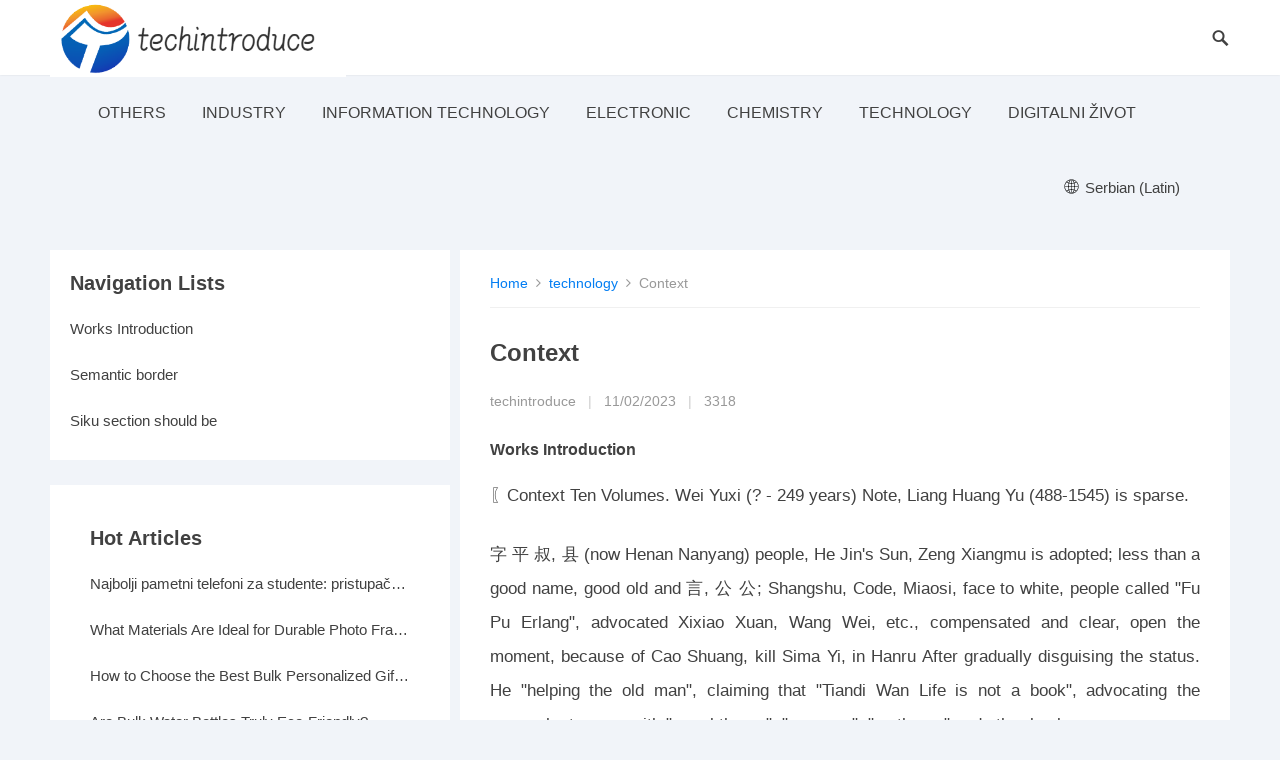

--- FILE ---
content_type: text/html; charset=UTF-8
request_url: https://www.techintroduce.com/sr-Latn/technology/context/
body_size: 11065
content:
<!DOCTYPE html>
<html lang="sr-Latn">
<head>
    <meta charset="UTF-8">
    <meta name="viewport" content="width=device-width, initial-scale=1">
    <meta http-equiv="X-UA-Compatible" content="IE=edge">
    <meta name="HandheldFriendly" content="true">
    
    
    
    <title>Context - techintroduce</title>

    <meta name="keywords" content="Context,techintroduce"/>
    <meta name="description" content="  Works Introduction   〖Context Ten Volumes. Wei Yuxi (? - 249 years)..."/>
    <link rel="canonical" href="https://www.techintroduce.com/sr-Latn/technology/context/" >
    <link href='https://website-google-hk.oss-cn-hongkong.aliyuncs.com/uploads/16268643521.png' rel='icon' type='image/x-icon'/>
    <link media="all" href="https://www.techintroduce.com/template/002/assets/css/autoptimize.css" rel="stylesheet"/>
    <link rel='stylesheet' href='https://www.techintroduce.com/template/002/assets/css/font.css' type='text/css' media='all'/>
            <script type="application/ld+json">
        [{"@context":"https://schema.org","@type":"BreadcrumbList","itemListElement":[{"@type":"ListItem","position":1,"name":"Home","item":"https://www.techintroduce.com/sr-Latn/"},{"@type":"ListItem","position":2,"name":"technology","item":"https://www.techintroduce.com/sr-Latn/technology/"},{"@type":"ListItem","position":3,"name":"Context"}]},{"@context":"https://schema.org","@type":"NewsArticle","headline":"Context","image":["https://website-google-hk.oss-cn-hongkong.aliyuncs.com/article-website/baike/2021/9/16/7f3d28dcce42e160605a4b771dff2d47.jpg?x-oss-process=image/auto-orient,1/quality,q_70/format,jpeg"],"datePublished":"2023-02-11T13:30:52+0000","dateModified":"2023-02-11T09:35:15+0000"}]
    </script>
    <script type='text/javascript' src='https://www.techintroduce.com/template/002/assets/js/jquery.js'></script>
</head>
<body class="post-template-default single single-post single-format-standard">
<div id="page" class="site">
    <header id="masthead" class="site-header clear">
    <div class="container">
        <div class="site-branding">
            <div id="logo">
                    <a href="https://www.techintroduce.com/sr-Latn/" title="techintroduce" rel="home">
                    <img src="https://website-google-hk.oss-cn-hongkong.aliyuncs.com/uploads/16802328831.png"  alt="techintroduce"
                 title="techintroduce">
            </a>
            </div>
        </div>

        <nav id="primary-nav" class="primary-navigation has-search-icon">
            <div>
                <ul id="primary-menu" class="sf-menu">
                                                                <li class="menu-item">
                            <a href="https://www.techintroduce.com/sr-Latn/others/" title="others" target="" rel="">
                                others
                            </a>
                        </li>
                                                                                    <li class="menu-item">
                            <a href="https://www.techintroduce.com/sr-Latn/industry/" title="industry" target="" rel="">
                                industry
                            </a>
                        </li>
                                                                                    <li class="menu-item">
                            <a href="https://www.techintroduce.com/sr-Latn/information-technology/" title="Information Technology" target="" rel="">
                                Information Technology
                            </a>
                        </li>
                                                                                    <li class="menu-item">
                            <a href="https://www.techintroduce.com/sr-Latn/electronic/" title="electronic" target="" rel="">
                                electronic
                            </a>
                        </li>
                                                                                    <li class="menu-item">
                            <a href="https://www.techintroduce.com/sr-Latn/chemistry/" title="Chemistry" target="" rel="">
                                Chemistry
                            </a>
                        </li>
                                                                                    <li class="menu-item">
                            <a href="https://www.techintroduce.com/sr-Latn/technology/" title="technology" target="" rel="">
                                technology
                            </a>
                        </li>
                                                                                    <li class="menu-item">
                            <a href="https://www.techintroduce.com/sr-Latn/digital-life/" title="Digitalni život" target="" rel="">
                                Digitalni život
                            </a>
                        </li>
                                                                            </ul>
            </div>
        </nav>
        <style>
    .icon-lang {
        display: inline-block;
        font: normal normal normal 14px/1 FontAwesome;
        font-size: inherit;
        text-rendering: auto;
        -webkit-font-smoothing: antialiased;
        -moz-osx-font-smoothing: grayscale;
    }

    .icon-lang:before {
        content: url('data:image/svg+xml;utf8,%3Csvg%20fill%3D%22%23000%22%20t%3D%221634198902255%22%20unicode%3D%22%26%2358990%3B%22%20class%3D%22icon%22%20%20viewBox%3D%220%200%201024%201024%22%20version%3D%221.1%22%20xmlns%3D%22http%3A%2F%2Fwww.w3.org%2F2000%2Fsvg%22%20p-id%3D%221405%22%3E%3Cpath%20d%3D%22M512%20129.94444444h-0.36736111H511.08159723c-210.68159723%200.55104167-381.13715277%20171.37395833-381.13715279%20382.05555556s170.45555556%20381.50451389%20381.13715279%20382.05555556h0.91840277c211.04895833%200%20382.05555556-171.00659723%20382.05555556-382.05555556S723.04895833%20129.94444444%20512%20129.94444444z%20m15.24548611%20228.68229167c40.59340277-1.10208333%2079.90104167-6.42881944%20117.92291666-15.61284722%2011.38819444%2045.00173611%2018.55173611%2096.98333333%2019.65381946%20153.92430555H527.24548611V358.62673611z%20m0-30.67465278V163.00694444c41.14444444%2011.38819444%2083.02361111%2066.30868056%20109.47361112%20150.61805556-35.26666667%208.44930556-71.81909723%2013.225-109.47361112%2014.32708333z%20m-30.49097222-165.3125v165.49618056c-38.021875-1.10208333-74.94166667-6.06145833-110.39201389-14.69444445%2026.81736111-84.86041667%2068.88020833-140.14826389%20110.39201389-150.80173611z%20m0%20195.98715278v138.12777778H358.259375c1.10208333-56.94097223%208.265625-108.92256944%2019.65381944-153.92430556%2038.20555556%209.18402777%2078.06423611%2014.69444444%20118.84131945%2015.79652778zM327.40104167%20496.75451389H160.98645833c3.30625-78.61527777%2032.69513889-150.61805556%2079.53368056-207.55902778%2033.98090277%2018.73541667%2070.16597223%2034.16458333%20108.00416667%2045.55277778-12.49027777%2048.67534723-19.8375%20103.59583333-21.12326389%20162.00625z%20m0%2030.49097222c1.10208333%2058.22673611%208.44930556%20113.33090277%2020.93958333%20162.00625a571.99043402%20571.99043402%200%200%200-108.00416667%2045.55277778c-46.83854167-56.94097223-76.04375-128.94375-79.53368056-207.55902778H327.40104167z%20m30.85833333%200h138.49513889v137.94409722C455.97743056%20666.29166667%20416.11875%20671.80208333%20377.91319444%20681.16979167c-11.38819444-45.00173611-18.55173611-96.98333333-19.65381944-153.92430556z%20m138.49513889%20168.61875v165.67986112c-41.51180556-10.83715277-83.57465277-65.94131944-110.39201389-150.80173612%2035.45034723-8.81666667%2072.37013889-13.77604167%20110.39201389-14.878125zM527.24548611%20860.99305556V695.68055556c37.65451389%201.10208333%2074.20694444%206.06145833%20109.65729166%2014.51076388-26.63368056%2084.49305556-68.32916667%20139.41354167-109.65729166%20150.80173612z%20m0-195.80347223V527.24548611h137.57673612c-1.10208333%2056.75729167-8.265625%20108.73888889-19.65381946%20153.740625-38.021875-9.18402777-77.32951389-14.69444444-117.92291666-15.79652778z%20m168.25138889-137.94409722h167.51666667c-3.30625%2078.61527777-32.69513889%20150.434375-79.53368056%20207.55902778-34.34826389-18.91909723-70.71701389-34.34826389-108.92256944-45.92013889%2012.49027777-48.67534723%2019.8375-103.41215277%2020.93958333-161.63888889z%20m0-30.49097222c-1.10208333-58.22673611-8.44930556-113.14722223-20.75590277-161.82256945%2038.20555556-11.571875%2074.57430556-27.00104167%20108.73888888-45.73645833%2046.83854167%2056.94097223%2076.22743056%20128.94375%2079.53368056%20207.74270833H695.496875z%20m67.04340277-231.07013889c-30.49097223%2016.16388889-62.45138889%2029.57256944-96.06493054%2039.675-17.81701389-57.49201389-42.98125-104.33055556-72.55381946-135.18888889%2065.02291667%2015.61284723%20123.06597223%2049.41006944%20168.61875%2095.51388889zM428.97638889%20170.53784723c-29.57256944%2030.67465277-54.553125%2077.51319444-72.18645833%20134.63784721-33.24618056-10.10243056-65.02291667-23.32743056-95.14652779-39.49131944%2045.00173611-45.92013889%20102.67743056-79.53368056%20167.33298612-95.14652777zM261.45972223%20758.13194444c30.12361111-16.16388889%2062.08402777-29.38888889%2095.14652777-39.49131944%2017.81701389%2057.30833333%2042.79756944%20103.96319444%2072.37013889%20134.82152777-64.65555556-15.61284723-122.33125-49.22638889-167.51666666-95.33020833z%20m332.46180554%2095.69756945c29.75625-30.85833333%2054.73680556-77.696875%2072.7375-135.37256945%2033.61354167%2010.10243056%2065.57395833%2023.51111111%2096.06493056%2039.675-45.55277777%2046.2875-103.77951389%2080.08472223-168.80243056%2095.69756945z%22%20p-id%3D%221406%22%3E%3C%2Fpath%3E%3C%2Fsvg%3E');
        width: 19px;
        height: 20px;
        clear: both;
        display: inline-block;
        vertical-align: middle;
    }

    .lang-dropbtn {
        border: none;
        cursor: pointer;
        line-height: 75px;
    }

    .lang-dropdown {
        position: relative;
        display: inline-block;
        font-size: 15px;
        float: right;
        margin-right: 50px;
    }

    .lang-dropdown-content {
        display: none;
        position: absolute;
        background-color: #f9f9f9;
        max-width: 180px;
        min-width: 100px;
        box-shadow: 0px 8px 16px 0px rgba(0, 0, 0, 0.2);
    }

    .lang-dropdown-content a {
        padding: 2px 16px;
        text-decoration: none;
        display: block;
        line-height: 30px;
    }

    .lang-dropdown-content a:hover {
        background-color: #f1f1f1
    }

    .lang-dropdown:hover .lang-dropdown-content {
        display: block;
        z-index: 99999;
        box-shadow: 0 0 10px 0 rgba(0, 0, 0, 0.3);
        margin-top: -15px;
    }

    .lang-dropdown:hover .lang-dropbtn {
        background-color: #f9f9f9;
    }
</style>

<div class="lang-dropdown">
    <div class="lang-dropbtn">
        <i class="icon-lang"></i>
        Serbian (Latin)
    </div>
    <div class="lang-dropdown-content">
                                                        <a rel="alternate" hreflang="en"
                   href="https://www.techintroduce.com/en/technology/context/">English</a>
                                                                                                                                                                                            <a rel="alternate" hreflang="sr-Latn"
                   href="https://www.techintroduce.com/sr-Latn/technology/context/">Serbian (Latin)</a>
                                                <a rel="alternate" hreflang="fi"
                   href="https://www.techintroduce.com/fi/technology/context/">Finnish</a>
                                                                    <a rel="alternate" hreflang="cs"
                   href="https://www.techintroduce.com/cs/technology/context/">Czech</a>
                                                                    <a rel="alternate" hreflang="bg"
                   href="https://www.techintroduce.com/bg/technology/context/">Bulgarian</a>
                                                                                                                                                </div>
</div>
        <div id="slick-mobile-menu"></div>
        <span class="search-icon">
            <span class="genericon genericon-search"></span>
            <span class="genericon genericon-close"></span>
        </span>
        <div class="header-search">
            <form id="searchform" method="get" action="https://www.techintroduce.com/sr-Latn/search/">
                <input type="search" name="s" class="search-input" placeholder="Search...."
                       autocomplete="off">
                <button type="submit" class="search-submit">Search</button>
            </form>
        </div>

    </div>
</header>
<div class="header-space"></div>        <div id="content" class="site-content clear">
        <div class="home-blog-space"></div>
        <div class="container">
            <div id="primary" class="content-area">
                <div id="main" class="site-main">
                    <div class="site-breadcrumbs">
                        <a href="https://www.techintroduce.com/sr-Latn/">Home</a>
                        <i class="fa fa-angle-right"></i>
                                                    <a href="https://www.techintroduce.com/sr-Latn/technology/">technology</a>
                            <i class="fa fa-angle-right"></i>
                                                Context
                    </div>
                    <article>
                        <header class="entry-header">
                            <h1 class="entry-title">Context</h1>
                            <div class="entry-meta">
                                <span>techintroduce</span>
                                <span class="sep">|</span>
                                <span class="entry-date"><time>11/02/2023</time></span>
                                <span class="sep">|</span>
                                <span>3318</span>
                            </div>
                        </header>
                        <div class="entry-content">
                            <div> <h2 id="part0" name="part0"> Works Introduction </h2> <p> 〖Context Ten Volumes. Wei Yuxi (? - 249 years) Note, Liang Huang Yu (488-1545) is sparse. </p> <p> 字 平 叔, 县 (now Henan Nanyang) people, He Jin's Sun, Zeng Xiangmu is adopted; less than a good name, good old and 言, 公 公; Shangshu, Code, Miaosi, face to white, people called "Fu Pu Erlang", advocated Xixiao Xuan, Wang Wei, etc., compensated and clear, open the moment, because of Cao Shuang, kill Sima Yi, in Hanru After gradually disguising the status. He "helping the old man", claiming that "Tiandi Wan Life is not a book", advocating the monarchy to cure; with "moral theory", "no name", "no theory" and other books. </p> <p> Huangli, "Liang Shu" as "Emperor", Wu County, people, less learning, teacher, teacher, do you have, for the country, to help teaches There are hundreds of people, after the officials, the worship, the nature of the filial piety, often limited to the "filial piety" 120 times, Ding mother is worried: the heart of the disease is still "ceremony", and is a famous master of the South Dynasty. Life is a "three ceremony", "argument", "filial piety", etc. The Three Kingdoms Weiqi Wang Zhengximinal, He Wei and Sun Wei, Zheng Chong, Cao Yi, and Yi, the four people wrote together "Announcement", there are "experiencing the quotation of the quotation", and the name of the five people . </p> <p> "Jin Shu Zheng Chong Chuan" also said that the five people have set the "The Analects" of the "The Analects", remember his name, because of its meaning, there is no restless person to change, name "Confucius" cloud cloud. But this article only has the name of He Wei, this is the case since Tang Lu Diming "classic interpretation". </p> <p> "Interpretation" in "Learning and the First", "IP" also words, note: "An alestity of He Wei." also in "sequery": "He Wei Ji Kong Anguo, Baixian, Zhou, Multall, Zheng Xuan, Chen Qun, Wang Su, Zhou Shenglie said, and it is, the positive middle, prevailing in the world. "Qingru Liu Bao Nan was in" Confucius Justice " It is pointed out that "the Six Dynasties will be revived," "" "" "</p> <p>" four library books "and Zhou Zhong Fu" Zheng Tang Reading "said that when He Wei Head leaders, so the inscription He Wei is the province. It is said that because He is a member, the name of He is the name of the world. Although He Wei advocated light, it was one of the pioneers of Wei Jin's literature, but in "Idea", in addition to only one, two, there is no explanation of "The Analects" in Xuanxue, and does not have Confucius to think about Laozi. change. </p> <p> The Han Dynasty, Mall, Zheng Xuan, Wang Su, Zhou Shenglie, etc., all the people of the Han Wei, "The Analects", all of which have died, depending on this book; therefore, this The book is also the most existing and most complete "argument" notes. </p> <p> In the history of "The Analects" research, it takes an extremely important status. In China, this book is set as a standard annotation of "Analects", and after Zhu Xi "Analects" replaces its position. However, after the Qing Middle Leaves, this book has been attached to the "Thirteen Note" in the "Thirteen Netsque" in the Qing Dynasty, which is "Issue". After the "argument", after the hunt, I will get into the group, I will enter Jin, Jiangxi and also guard, Li Chong, Guo Xiang, Yuan Hong, Li Chong, Sun, Fan Ning and other thirteen people say that I have a collection; North and South Dynasties At the time, the southern Dynasty, Liang Huangxi completed the "Idea" and Fan Guang, Wang Lang, Liang Wei, Yan Yanzhi, etc., the old saying dozens of dozens of "Idea", and "the contest", 广Outside the old saying, every time it is clear. It is slightly in the name of the name, the discipline, the discipline, and the old, Zhuang Xue, and the old Confucianism said that it is not overwritten, and it will play freely. Specialively collected some of the in-law and contemporary mysterious scholastic explanation for "The Analects", the study of the mysterious people how to take Confucius. This is a good information. </p> <p> At the same time, due to the records of Buddhism, the records were compiled as the influence of words. What is more detailed herein; for the "God of Heaven" in Nanyue. There is also a play. In short, this book is one of the main comments that are saved in Nanyue, representing the study style at the time. </p> <p> After book, he is heavily heavily. "Song Guizhi", "Zhongxing Book", 晁 公武 "County, county reading book", Yusu "The first chanting" is recorded. "National Shu Zhi" comes to the time when there is nest, but the bloggies, the book is not until the book, for the study. To Chen Zhenshun, "Different Book Records", no longer seeing others, knowing that after dying in the Southern Song Dynasty. However, the Tang time copy is passed to Japan, and the Qing Dynasty is passed back to China. He Note with the emperor, saved a large number of beams before the ancient note, and read the reference information for the "Analects of Governing". </p> <p> Head punch is also twenty volumes, there is a Clear and Tongzhi eight years (1869) Zhejiang Book Company's school repair "Thirteen Economic Ancient Note" this, Guangxu eight years (1882) 古 从The book "Ten Volumes and" Four Series "," Tian Record Lin Pun "first episode. He Note and Huang Shuhe I have the "four" books "book," knowing the defraud "book. Twelve years of Tongzhi (1873) Guangdong Book Bureau engraved and "four book ancient injections" and "series integration initial" this. </p> <h2 id="part1" name="part1"> Semantic border </h2> <p> Song Xian usually, Japanese monks, taste Zheng Kang into the "filial piety", which is the loss of China. Yes, but hidden in the secret house, outsiders met. Difperition of the book for a long time. The tricks at the time in Ting Chinese, Zeng Chen, did not make it in the world. Inundating the contempt of the first age, if the soil is not expensive, and it is lighter. First, Zhou Xide, Xinluo, also tastes other sorts, and Yun Zheng Note. It's all from a foreign country, can you? </p> <p> Take the money to see the money in accordance with the words of the king, and the cloud is brought from Gao Li, and its life is rare. My Township Wang Yichang often comes to the sea, and I got the emperor's voice in the word of ten volumes in Japan, and its body is the same. The north also knows the loss of the Chinese and summer! Its help the micro-pendant, wants to pass on, not a private secret for a state. This is hereby sincere, and its sincere public. The husband is too small! </p> <p> New An Bao is selling a different book, the homes, Gu Wei [read as "Ben"; the meaning of the engraving, the fees should not be caught in the fees. The big house in Zhejiang is also awaiting, and it is a matter of generos, and it is a matter of ratification. So unexpected and have been set. There is also a big government to condemn death and name. People are the work of abine. Take the text: I don't act, dare to take it? It is said that when the book is completed, the last sequencer, the human rate is unknown, and the husband is the first to introduce China. Then Wang Jun is also; so that the world scholars can be home, then the big house For the same; Spring and Autumn Essay, the national law has been stretched, and this one is also, and its work should not be, the child is fortunate to be sequence. Make I have no corpse, and I don't want to be a friend, I am so angry. This is the same as the content of the text. It is based on the fact that, if the husband is sparse, it is not the United States, and the thirteen of the other is said that it is still in the person. It is a mellow, and the reader is self-contained. If you are lighter, it is also open to the end of the world. What is it? </p> <p> Qianlong fifty-three years of New Year's Eve, Hang Dongli Lu Wenxia, ​​</p> <p> <b> meaning </b> </p> <p> "Confuciors" It is the annotation of the analects, which is the author's carefully prepared annotation. </p> <h2 id="part2" name="part2"> Siku section should be </h2> <p> "Confucius" · Ten Volumes (Zhejiang Governor) </p> <p> Wei He Yizhen, Liang Huang Wei. Before the book, there is "play in the quotation of the quotation", the title "Guanglu doctor, the inside of the inside, Guanglu doctor Zheng Chong, scattering Changshi Zhong Leading Angiang Ting Hou Cao Yuxi, the servant, Shang Shu, Human "Wu Hou He Yan" five people name. "Jin Shu" contains the "Analects of Confucius" of Zheng Chong and Sun Wei, He Wei, Cao Xi, and Yi and other shackles, the meaning of the people, the meaning of uneasiness, and the name "Issue". It also also has five people. Today is a "He Wei. Zhu Lu Diming "classic interpretation", "learning" the first "next question" Idea "two words. Note: "An alestity of He Wei." And "sequence" "He Wei Ji Kong An Guo, Baixian, Zhou, Mall, Zheng Xuan, Chen Qun, Wang Su, Zhou Shenglie said, and committed "Idea". The positive middle, prevailing in the world. Today, "Yun Yun, is the name of the present, for a long time.殆 晏 亲 亲 亲 总 总 事 事 欤邕 邕 邕 儒, 青 青人. Flinders and Yanyang opens people. , 国 谯, Wei Zonglian.顗 顗 景 倩, 子.字 平 叔, Nanyang Wan, He Jin Sun, Ho Si's Son. , "Liang Shu" is made, covering the same. Wu County, Qingzhou thorns History Huangxiang Jiuchao. The Emperor Wu of the Emperor of the martial arts assistant, looking for worship, and the teaching is as good. Datong eleven years. "Liang Shu · Confucianism". "Biography" said that the fifty volumes of the "Rites of Rites", "On the Content" Ten Volumes. "Rites", "The Song" National History "," Zhongxing Book "," Reading Book ", Yushu" The Church of the Church "is full. "Guoshi" said that even if there is a contempt of "sparse", it is the case, and the book is not until it is, for the post-school. The cover is not very bad, the Confucian says it has not been exhausted, so the historia is in Yunlu. After the dryness, the lecturer portal, the wings are all, and the shovel is different, but he is afraid to have a word, and he has no reprinting, and the Chen's "book" is also not recorded. Know it in the Southern Song Dynasty. Only the old branch of the Tang Dynasty, existed overseas. </p> <p> Kangxi nine years, Japan Guoshan Jing Ding, etc., "Seven Jing Mencius" Not see ". Today, I am in the right of my emperor, and I've sent it to the whale, and I went to the secret. If there is a goddess, Save Han, Song Han, Jin Wales, and to make a resilience. It came into turn, and the letter has no accidental. According to the "Zhongxing Book", I would like to take a "sparse" 10 volumes with "Idea". Also, Jin Wei, Yu Xiang, Yan Yu, Guo Xiang, Cai Department, Yuan Hong, Jiang Wei, Cai Department, Li Chong, Sun Hao, Zhou Shashi, Fan Ning, Wang Hao and other thirteen people in front, cloud "This 13th is Jiangxi's collection. It explains why" set "(why" why ", don't understand," Gen's "集解" province, Today's state is still originally recorded) It is also talked to say that "cloud cloud" is also taken to say Prior to this, the number of thirteen people, the number and the "Zhongxing Bibliography". However, "Jiang Jing" as "Jiang Yi", "Cai Xi" as "Cai Department", "Zhou Hua", made "week", 殆 殆 写 异? Its "Jing" text is also too different from this. If there is "the" one "sentence, there is a three-character, quite a quite redundant, and the" literature admission "is" the analects ". "The words of the husband and the heavens are not able to read" there are two words "already", and also to the Gulid of the "Reading Sensit". Its "Spread" text and the Yu Jingke "Theut Elderly Decangs" is aware of the meaning of the words or small. Knowing it is independent, it does not rely. View "Guiluia Xiaojing" Kong An Guo "Bi", Bao Shi's deficiencies, this letter is true, and "Seven Economic Mencius" is self-proclaimed, and the one is responsible for the source, and the test is considered. To "Yizhuang Zhuang," Zhuang Zhuang, "Zhuang Zhuang," "Seven Basheng Mencius" also doubizes its "people" word as misunderstanding, then keep ancient books and do not dare to change, know the man Do you have anything else. To He's "intensive", the same is especially true. Although "Bao Shi" is "氏", "Chen Heng" is "Chen Heng", it is not enough, but better in the momentum of the migrant, especially bypass adoption and also. </p> </div>
                        </div>
                        <div class="entry-tags">
                            <span class="tag-links">
                                                                    Context
                                                            </span>
                        </div>
                    </article>
                    <div class="entry-footer"></div>

                    <div class="entry-related clear">
                        <div>Related Articles</div>
                        <ul class="related-loop clear">
                                                        <li class="hentry ht_grid ht_grid_1_2">
                                <a href="https://www.techintroduce.com/sr-Latn/technology/najbolji-pametni-telefoni-za-studente-pristupacni-a-mocni/" title="">Najbolji pametni telefoni za studente: pristupačni, a moćni</a>
                                <span class="entry-meta">16/01/2025</span>
                            </li>
                                                        <li class="hentry ht_grid ht_grid_1_2">
                                <a href="https://www.techintroduce.com/sr-Latn/technology/what-materials-are-ideal-for-durable-photo-frames/" title="">What Materials Are Ideal for Durable Photo Frames?</a>
                                <span class="entry-meta">19/02/2025</span>
                            </li>
                                                        <li class="hentry ht_grid ht_grid_1_2">
                                <a href="https://www.techintroduce.com/sr-Latn/technology/how-to-choose-the-best-bulk-personalized-gifts-for-events/" title="">How to Choose the Best Bulk Personalized Gifts for Events</a>
                                <span class="entry-meta">19/02/2025</span>
                            </li>
                                                        <li class="hentry ht_grid ht_grid_1_2">
                                <a href="https://www.techintroduce.com/sr-Latn/technology/are-bulk-water-bottles-truly-eco-friendly/" title="">Are Bulk Water Bottles Truly Eco-Friendly?</a>
                                <span class="entry-meta">13/02/2025</span>
                            </li>
                                                        <li class="hentry ht_grid ht_grid_1_2">
                                <a href="https://www.techintroduce.com/sr-Latn/technology/what-is-enterprise-networking-and-why-is-it-important/" title="">What Is Enterprise Networking and Why Is It Important?</a>
                                <span class="entry-meta">02/01/2025</span>
                            </li>
                                                        <li class="hentry ht_grid ht_grid_1_2">
                                <a href="https://www.techintroduce.com/sr-Latn/technology/how-much-do-you-know-about-wifi-sense-in-windows-10/" title="">How much do you know about WiFi Sense in Windows 10?</a>
                                <span class="entry-meta">28/05/2021</span>
                            </li>
                                                    </ul>
                    </div>
                </div>
            </div>
            <aside id="secondary" class="widget-area sidebar">
                                    <div class="widget widget_recent_entries">
                        <div class="widget-title">
                            <span>Navigation Lists</span>
                        </div>
                        <ul>
                                                            <li>
                                    <a href="#part0"> Works Introduction </a>
                                </li>
                                                            <li>
                                    <a href="#part1"> Semantic border </a>
                                </li>
                                                            <li>
                                    <a href="#part2"> Siku section should be </a>
                                </li>
                                                    </ul>
                    </div>

                
                <div class="widget widget_recent_entries">
                    <div class="widget widget_recent_entries">
                        <div class="widget-title"><span>Hot Articles</span>
                        </div>
                        <ul>
                                                        <li>
                                <a href="https://www.techintroduce.com/sr-Latn/technology/najbolji-pametni-telefoni-za-studente-pristupacni-a-mocni/" title="Najbolji pametni telefoni za studente: pristupačni, a moćni">
                                    Najbolji pametni telefoni za studente: pristupačni, a moćni
                                </a>
                            </li>
                                                        <li>
                                <a href="https://www.techintroduce.com/sr-Latn/technology/what-materials-are-ideal-for-durable-photo-frames/" title="What Materials Are Ideal for Durable Photo Frames?">
                                    What Materials Are Ideal for Durable Photo Frames?
                                </a>
                            </li>
                                                        <li>
                                <a href="https://www.techintroduce.com/sr-Latn/technology/how-to-choose-the-best-bulk-personalized-gifts-for-events/" title="How to Choose the Best Bulk Personalized Gifts for Events">
                                    How to Choose the Best Bulk Personalized Gifts for Events
                                </a>
                            </li>
                                                        <li>
                                <a href="https://www.techintroduce.com/sr-Latn/technology/are-bulk-water-bottles-truly-eco-friendly/" title="Are Bulk Water Bottles Truly Eco-Friendly?">
                                    Are Bulk Water Bottles Truly Eco-Friendly?
                                </a>
                            </li>
                                                        <li>
                                <a href="https://www.techintroduce.com/sr-Latn/technology/what-is-enterprise-networking-and-why-is-it-important/" title="What Is Enterprise Networking and Why Is It Important?">
                                    What Is Enterprise Networking and Why Is It Important?
                                </a>
                            </li>
                                                        <li>
                                <a href="https://www.techintroduce.com/sr-Latn/technology/how-much-do-you-know-about-wifi-sense-in-windows-10/" title="How much do you know about WiFi Sense in Windows 10?">
                                    How much do you know about WiFi Sense in Windows 10?
                                </a>
                            </li>
                                                    </ul>
                    </div>
                </div>
            </aside>
        </div>
    </div>
    <!-- Footer -->
<footer id="colophon" class="site-footer">
    <div id="site-bottom" class="clear">
        <div class="container">
            <div class="site-info"> Copyright © 2023 techintroduce.com. All rights reserved.</div>
            <div class="menu-%e4%b8%bb%e8%8f%9c%e5%8d%95-container">
                
            </div>
        </div>
    </div>
</footer>
<!-- /Footer -->



</div>
<div class="bottom-right">
    <div id="back-top" class="bottom-icon">
        <a href="#top" title="TOP">
            <span class="icon">
                <i class="fa fa-chevron-up"></i>
            </span>
            <span class="text">TOP</span>
        </a>
    </div>
</div>
<script type='text/javascript' id='siteorigin-panels-front-styles-js-extra'>
    var panelsStyles = {"fullContainer": "body"};
</script>
<script type="text/javascript">
    document.body.className = document.body.className.replace("siteorigin-panels-before-js", "");
</script>
<script src="https://www.techintroduce.com/template/002/assets/js/autoptimize.js"></script>
</body>
</html>
